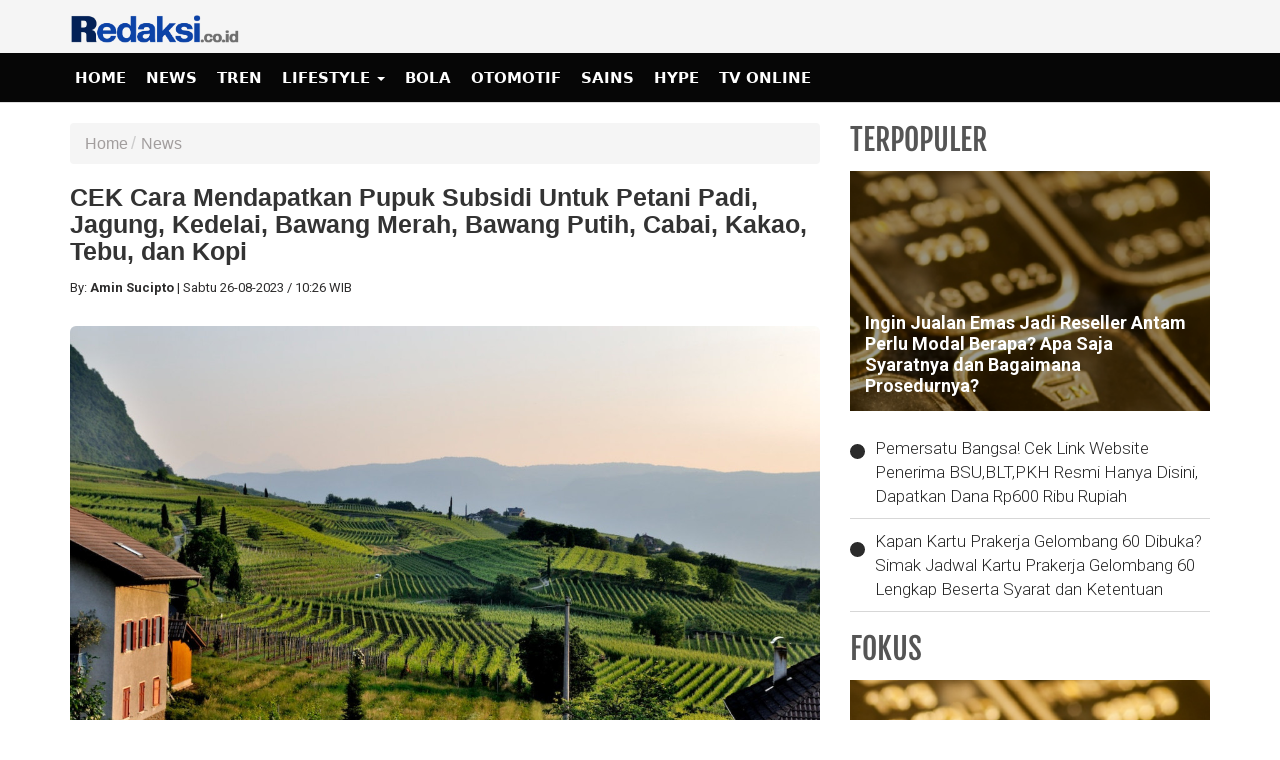

--- FILE ---
content_type: text/html; charset=UTF-8
request_url: https://www.redaksi.co.id/read/13/mendag-industri-singapura-gan-kim-yong-kunjungi-kawasan-transportasi-multimoda/13
body_size: 11642
content:








<!DOCTYPE html>
<html lang="id" prefix="og: https://ogp.me/ns#">
    <head itemscope itemtype="https://schema.org/WebSite">
		
    			<link rel="profile" href="https://gmpg.org/xfn/11">
			<meta name='robots' content='index, max-image-preview:large' />
			<link rel="shortcut icon" href="https://www.redaksi.co.id/assets/favicon.ico">


<!---h:all--->

<meta property="fb:pages" content="259450367919921" />
                    <script type="application/ld+json">
                {
                    "@context": "https://schema.org",
                    "@type": "WebSite",
                    "url": "https://www.redaksi.co.id",
                    "potentialAction": {
                        "@type": "SearchAction",
						"target": "https://www.redaksi.co.id/search/kata/?c={search_term_string}",
                        "query-input": "required name=search_term_string"
                    }
                }
            </script>

            <script type="application/ld+json">
                {
                  "@context" : "https://schema.org",
                  "@type" : "Organization",
                  "url": "https://www.redaksi.co.id/",
                  "logo": "https://www.redaksi.co.id/assets/logofull.webp",
                  "sameAs" : [
					"https://www.facebook.com/redaksi.co.idid",
					"https://www.twitter.com/redaksi.co.idid",
					"https://instagram.com/redaksi.co.idid",
					"https://line.me/ti/p/%40redaksi.co.id"
                  ]
                }
            </script>
			
 


<!-- E:JSONSCH -->
		
<!---opt-->

<!---opt-->


	
<!---h:read--->

	 		        <meta name="base" content="https://www.redaksi.co.id/" />
	        <meta charset="utf-8">
	        <meta http-equiv="X-UA-Compatible" content="IE=edge,chrome=1">
	        <meta name="viewport" content="width=device-width, initial-scale=1">
	        <meta name="apple-mobile-web-app-capable" content="yes" />
	        <link type="image/x-icon" rel="shortcut icon" href="https://www.redaksi.co.id/assets/favicon.ico?v=129">
			<link rel="apple-touch-icon-precomposed" href="https://www.redaksi.co.id/assets/favi192.png?v=129">

			<title itemprop="name">CEK Cara Mendapatkan Pupuk Subsidi Untuk Petani Padi, Jagung, Kedelai, Bawang Merah, Bawang Putih, Cabai, Kakao, Tebu, dan Kopi</title>
	
	        <meta name="description" content="" itemprop="description">
	        <meta content="pupuk,subsidi" itemprop="headline" />
	        <meta content="https://www.redaksi.co.id" itemprop="url" />
	        <meta name="thumbnailUrl" content="https://www.redaksi.co.id/uploads/large/f0081436025dbcae82036632c4128bb0.jpg" itemprop="thumbnailUrl" />
	        <meta name="keywords" content="pupuk,subsidi">
	        <link href="https://www.redaksi.co.id/assets/frontend/img/logosin.png" itemprop="image" />
			
			
		 
			
	        <meta name="pubdate" content="2023-08-26 10:26:43" itemprop="datePublished" />
	        <meta content="2023-08-26 10:26:43" itemprop="dateCreated" />
	        <link rel="alternate" href="https://www.redaksi.co.id" hreflang="x-default" />
	        
	        <meta name="author" content="redaksi.co.id">
        <meta name="robots" content="index,follow" />
        <meta name="googlebot-news" content="index,follow" />
        <meta name="googlebot" content="index,follow" />
        <meta name="language" content="id" />
        <meta name="geo.country" content="id" />
	        <meta http-equiv="content-language" content="In-Id" />
	        <meta name="geo.placename" content="Indonesia" />
				<!-- S:fb meta -->
		<!-- facebook -->
		
		<link rel="dns-prefetch" href="redaksi.co.id" />
		<meta property="og:title" content="CEK Cara Mendapatkan Pupuk Subsidi Untuk Petani Padi, Jagung, Kedelai, Bawang Merah, Bawang Putih, Cabai, Kakao, Tebu, dan Kopi"/>
		<meta property="og:description" content=""/>
		<meta property="og:type" content="article"/>
		<meta property="og:url" content="http://www.redaksi.co.id/read/13/mendag-industri-singapura-gan-kim-yong-kunjungi-kawasan-transportasi-multimoda/13"/>
		<meta property="og:image" content="https://www.redaksi.co.id/uploads/large/f0081436025dbcae82036632c4128bb0.jpg"/>
		<meta property="og:site_name" content="redaksi.co.id"/> 
		<meta property="fb:app_id" content="585991821495970"/> 
		<meta property="fb:admins" content="1096927268"/>
		<script src="https://apis.google.com/js/platform.js" async defer></script>
	        <meta property="fb:pages" content="1906117393000689" />
		<!-- end facebook -->
				<!-- S:tweeter card -->
				<meta name="twitter:card" content="summary_large_image" />
				<meta name="twitter:site" content="@sinergia_news" />
				<meta name="twitter:creator" content="@sinergia_news">
				<meta name="twitter:title" content="CEK Cara Mendapatkan Pupuk Subsidi Untuk Petani Padi, Jagung, Kedelai, Bawang Merah, Bawang Putih, Cabai, Kakao, Tebu, dan Kopi" />
				<meta name="twitter:description" content="" />
				<meta name="twitter:image" content="https://www.redaksi.co.id/uploads/large/f0081436025dbcae82036632c4128bb0.jpg" />
				<!-- E:tweeter card -->


	
		
<script>
				dataLayer = [{
                    "domain": "https://www.redaksi.co.id/",
                    "category": "News",
                    "article_id": "13",
                    "article_title": "CEK Cara Mendapatkan Pupuk Subsidi Untuk Petani Padi, Jagung, Kedelai, Bawang Merah, Bawang Putih, Cabai, Kakao, Tebu, dan Kopi",
                    "published_date": "2023-08-26 10:26:43",
					"hari": "Sabtu ",
                    "penulis": "Amin Sucipto",
                    "editor": "Amin Sucipto",
                    "penulis_id": "2",
                    "editor_id": "2",
                    "article_published_date": "2023-08-26",
                    "article_published_year": "2023",
                    "article_published_month": "2023-08",
                    "article_tag": "pupuk,subsidi",
                    "article_source": ""
            }];
        </script>



 




<!---datalayer:S---->

		
		
<!----G:Schema-S--->
        
                    <script type="application/ld+json">
                {
                    "@context": "https://schema.org",
                    "@type": "WebPage",
                    "headline": "CEK Cara Mendapatkan Pupuk Subsidi Untuk Petani Padi, Jagung, Kedelai, Bawang Merah, Bawang Putih, Cabai, Kakao, Tebu, dan Kopi",
                    "url": "http://www.redaksi.co.id/read/13/mendag-industri-singapura-gan-kim-yong-kunjungi-kawasan-transportasi-multimoda/13",
                    "datePublished": "2023-08-26T10:26:00+0700",
                    "image": "https://www.redaksi.co.id/uploads/large/f0081436025dbcae82036632c4128bb0.jpg",
                    "thumbnailUrl" : "https://www.redaksi.co.id/uploads/small/f0081436025dbcae82036632c4128bb0.jpg"
                }
            </script>
                    <script type="application/ld+json">
                {
                    "@context": "https://schema.org",
                    "@type": "NewsArticle",
                    "headline": "CEK Cara Mendapatkan Pupuk Subsidi Untuk Petani Padi, Jagung, Kedelai, Bawang Merah, Bawang Putih, Cabai, Kakao, Tebu, dan Kopi",
                    "datePublished": "2023-08-26T10:26:00+0700",
                    "dateModified": "2023-08-26T10:26:00+0700",
                    "mainEntityOfPage":{ "@type":"WebPage", "@id":"http://www.redaksi.co.id/read/13/mendag-industri-singapura-gan-kim-yong-kunjungi-kawasan-transportasi-multimoda/13" },
                    "description": "",
                    "image": {
                      "@type": "ImageObject",
                      "url":"https://www.redaksi.co.id/uploads/large/f0081436025dbcae82036632c4128bb0.jpg",
                      "width": 700,
                      "height": 393
                    },
                    "author": {
                      "@type": "Person",
                      "name": "Amin Sucipto",
					  "url": "https://www.redaksi.co.id/kategori/2/news"
                    },
                    "publisher": {
                      "@type": "Organization",
                      "name": "redaksi.co.id",
                      "logo": {
                        "@type": "ImageObject",
                        "url": "https://www.redaksi.co.id/assets/logofull.webp",
                        "width": 240,
                        "height": 60
                      }
                    }
                }
            </script>
                    <script type="application/ld+json">
                {
                    "@context": "https://schema.org",
                    "@type": "BreadcrumbList",
                    "itemListElement":
                    [
                        {
                            "@type": "ListItem",
                            "position": 1,
                            "item":
                            {
                                "@id": "https://www.redaksi.co.id/",
                                "name": "Home"
                            }
                        },
                        {
                            "@type": "ListItem",
                            "position": 2,
                            "item":
                            {
                                "@id": "https://www.redaksi.co.id/kategori/2/news",
                                "name": "News"
                            }
                        }
                    ]
                }
                </script>        
        <!-- end schema google --> 
        



<!---s:script--->			
	<!--amphtml-->
	<!---link rel="amphtml" href="<xx?=base_url('amp/').$read['id_konten'].'/'.url_title(strtolower($read['judul']))?>" data-component-name="amp:html:link"--->



        <link rel="canonical" href="https://www.redaksi.co.id/read/13/mendag-industri-singapura-gan-kim-yong-kunjungi-kawasan-transportasi-multimoda/13" />                        
	<!-- untuk nampilin embed dari berbagai sosmed -->
<script async src="https://platform.twitter.com/widgets.js" charset="utf-8"></script>
<script async src="https://www.tiktok.com/embed.js"></script>
<script async src="//www.instagram.com/embed.js"></script>
<div id="fb-root"></div>
<script async src="https://connect.facebook.net/id_ID/sdk.js#xfbml=1&version=v10.0&appId=175595056875576&autoLogAppEvents=1" nonce="SYrcZL3x"></script>
<!-- end untuk menampilkan embed dari berbagai sosmed -->

<!-- Go to www.addthis.com/dashboard to customize your tools --> 
<script type="text/javascript" src="//s7.addthis.com/js/300/addthis_widget.js#pubid=ra-4e2d383d3fe9205c"></script>




<link href="https://www.redaksi.co.id/assets/frontend/css/bootstrap.min.css" rel="stylesheet">
<link href="https://www.redaksi.co.id/assets/frontend/css/style.css" rel="stylesheet">
<link href="https://www.redaksi.co.id/assets/frontend/css/media.css" rel="stylesheet">
<link href="https://www.redaksi.co.id/assets/frontend/css/swiper.min.css" rel="stylesheet">
<link href="https://www.redaksi.co.id/assets/frontend/css/pgwslider.css" rel="stylesheet">
<link href="https://www.redaksi.co.id/assets/frontend/css/owl.carousel.css" rel="stylesheet">
<link href="https://www.redaksi.co.id/assets/frontend/css/owl.theme.default.css" rel="stylesheet">

<link href='https://fonts.googleapis.com/css?family=Noto+Sans:400,400italic,700,700italic' rel='stylesheet' type='text/css'>
<link href='https://fonts.googleapis.com/css?family=Lato:400,300,700,900' rel='stylesheet' type='text/css'>
<link href="https://fonts.googleapis.com/css?family=Source+Sans+Pro:300,400,700" rel='stylesheet' type='text/css'>


<link rel="preload" href="https://fonts.googleapis.com/css?family=Roboto+Condensed:200,300,700|Roboto:300,300i,400,400i,500,700,700i" as="style">
<link rel="stylesheet" href="https://fonts.googleapis.com/css?family=Roboto+Condensed:200,300,700|Roboto:300,300i,400,400i,500,700,700i">

<link href="https://www.redaksi.co.id/assets/frontend/font-awesome/css/font-awesome.min.css" rel="stylesheet" type="text/css">
<link href="https://www.redaksi.co.id/assets/frontend/ionicons/css/ionicons.min.css" rel="stylesheet" type="text/css">

<!-- HTML5 Shim and Respond.js IE8 support of HTML5 elements and media queries -->
<!-- WARNING: Respond.js doesn't work if you view the page via file:// -->
<!--[if lt IE 9]>
        <script src="https://oss.maxcdn.com/libs/html5shiv/3.7.0/html5shiv.js"></script>
        <script src="https://oss.maxcdn.com/libs/respond.js/1.4.2/respond.min.js"></script>
    <![endif]-->


<!-- SCRIPT -->
  


<!-- google -->





<!----ga4--->



<!-- Google tag (gtag.js) -->
<script async src="https://www.googletagmanager.com/gtag/js?id=G-TBT6G7RSZ4"></script>
<script>
  window.dataLayer = window.dataLayer || [];
  function gtag(){dataLayer.push(arguments);}
  gtag('js', new Date());

  gtag('config', 'G-TBT6G7RSZ4');
</script>


<!------>


<script async src="https://pagead2.googlesyndication.com/pagead/js/adsbygoogle.js?client=ca-pub-5788647056584863"
     crossorigin="anonymous"></script>
	 
<script src="//code.jquery.com/jquery-1.11.1.min.js"></script>

 


<!-- End Google Tag Manager -->



<!---------adsen---->

<script async src="https://pagead2.googlesyndication.com/pagead/js/adsbygoogle.js?client=ca-pub-7148982601537194"
     crossorigin="anonymous"></script>


<!----adbro/adop--->


<script type="application/javascript">
(function(w,d,p,c){var r='ptag',o='script',s=function(u){var a=d.createElement(o),
m=d.getElementsByTagName(o)[0];a.async=1;a.src=u;m.parentNode.insertBefore(a,m);};
w[r]=w[r]||function(){(w[r].q = w[r].q || []).push(arguments)};s(p);s(c);})
(window, document, '//tag.adbro.me/tags/ptag.js', '//tag.adbro.me/configs/f39zy0ac.js');

ptag('config', 'dfp.view', '%%VIEW_URL_UNESC%%');
ptag('config', 'dfp.click', '%%CLICK_URL_UNESC%%');
</script>


<!----adbro--->





<!-- S:JSONSCH -->

 
 

        
   <!-- Histats.com  START  (aync)-->
<script type="text/javascript">var _Hasync= _Hasync|| [];
_Hasync.push(['Histats.start', '1,2165356,4,0,0,0,00010000']);
_Hasync.push(['Histats.fasi', '1']);
_Hasync.push(['Histats.track_hits', '']);
(function() {
var hs = document.createElement('script'); hs.type = 'text/javascript'; hs.async = true;
hs.src = ('//s10.histats.com/js15_as.js');
(document.getElementsByTagName('head')[0] || document.getElementsByTagName('body')[0]).appendChild(hs);
})();</script>
<noscript><a href="/" target="_blank"><img  src="//sstatic1.histats.com/0.gif?2165356&101" alt="free stats" border="0"></a></noscript>
<!-- Histats.com  END  -->



<!-- flaying banner -->
<!-- floating ads alltutorials.info -->
<script type='text/javascript'>


$(document).ready(function() {
$('img#closed').click(function(){
$('#btm_banner').hide(90);
});
});
</script>
<script type="text/javascript">
if (window.jstiming) window.jstiming.load.tick('headEnd');
</script>
<!--start: floating ads alltutorials.info-->
<div id="teaser2" class="hidden-xs" style="width:autopx; height:autopx; text-align:left; display:scroll;position:fixed; bottom:0px;left:0px; z-index: 1500;">
<!--Mulai Iklan Kiri-->
<!-- banner -->
  
<!-- end banner -->

<!--Akhir Iklan Kiri-->
</div>
<!--end: floating ads alltutorials.info-->

<!--start: floating ads alltutorials.info-->
<div id="teaser3" class="hidden-xs" style="width:autopx; height:autopx; text-align:right; display:scroll;position:fixed; bottom:0px;right:0px;  z-index: 1500;">
<!--Mulai Iklan Kanan-->
<!-- banner -->
  
<!-- end banner -->

<!--Akhir Iklan Kanan-->
</div>
<!--end: floating ads alltutorials.info-->
<!-- end flaying banner -->

</head>

<body>



    <!-- Google Tag Manager (noscript) -->
<noscript><iframe src="https://www.googletagmanager.com/ns.html?id=GTM-M6D28G3"
height="0" width="0" style="display:none;visibility:hidden"></iframe></noscript>
<!-- End Google Tag Manager (noscript) -->


<div class="top black">
    <div class="container">
        <div class="row">
            <div class="col-md-3">
                <div class="align-start content-wrap">
                    <a class="logo" href="https://www.redaksi.co.id/">
                        <!--img src="https://www.redaksi.co.id/assets/frontend/img/logo.png" alt="logo media online sinergianews" class="img-responsive bottom-10"-->
						
						 <img src="https://www.redaksi.co.id/assets/logofull.webp" alt="logo media online sinergianews" class="img-responsive bottom-10">
                    </a>
                </div>
            </div>
            <div class="col-md-6 center-block hidden-xs">
                <div class="align-center content-wrap">
                    <!--form class="search-form" method="get" action="<00?php echo base_url("search/kata/");?>">
                        <div class="search-form search bottom-10">
                            <div class="input-group stylish-input-group input-append">
                                <input type="text" onkeypress="" class="form-control"
                                       placeholder="Cari Berita ..." value="" name="c" id="search" style="color:#000;">
                                <span class="input-group-addon">
                                    <button type="submit" onclick=""><i class="fa fa-search"></i></button>
                                </span>
                            </div>
                        </div>
                    </form-->
                </div>
            </div>
			
			
			
            <!---div class="col-md-3">
                <div class="align-end content-wrap">
                    <ul class="list-inline smd">
<00?php 
		$statik=$this->mdl_backend->myquery("
		SELECT 
		a.id_konten as id_konten,
		a.judul as judul,
		a.nama_kategori as nama_kategori,
		a.link as link
		FROM 
		tbl_statik a 
		WHERE 
		a.id_web_anggota = '".$this->config->item("idweb")."'	
		AND a.display = 1
                AND a.link !=''
		order by tanggal asc", array("offset" => 0, "num" => 30), true);

if(!empty($statik)){
    foreach($statik as $row){
?> 
          <00?php if($row['nama_kategori']=="twitter"){?>
                        <li>
                            <a class="socmed" target="_blank" href="<00?php echo $row['link'];?>">
                                <span class="fa-stack fa-lg">
                                    <i class="fa fa-circle fa-stack-2x"></i>
                                    <i class="fa fa-twitter fa-stack-1x fa-inverse"></i>
                                </span>
                            </a>
                        </li>

          <00?php }elseif($row['nama_kategori']=="facebook"){?>
                        <li>
                            <a class="socmed" target="_blank" href="<00?php echo $row['link'];?>">
                                <span class="fa-stack fa-lg">
                                    <i class="fa fa-circle fa-stack-2x"></i>
                                    <i class="fa fa-facebook fa-stack-1x fa-inverse"></i>
                                </span>
                            </a>
                        </li>
          <00?php }elseif($row['nama_kategori']=="youtube"){?>
                        <li>
                            <a class="socmed" target="_blank" href="<00?php echo $row['link'];?>">
                                <span class="fa-stack fa-lg">
                                    <i class="fa fa-circle fa-stack-2x"></i>
                                    <i class="fa fa-youtube fa-stack-1x fa-inverse"></i>
                                </span>
                            </a>
                        </li>
          <00?php }else{ ?>
                        <li>
                            <a class="socmed" target="_blank" href="<00?php echo $row['link'];?>">
                                <span class="fa-stack fa-lg">
                                    <i class="fa fa-circle fa-stack-2x"></i>
                                    <i class="fa fa-instagram fa-stack-1x fa-inverse"></i>
                                </span>
                            </a>
                        </li>
          <00?php }?>
<00?php }}?>				
                        
  
                    </ul>
                </div>
            </div--------------------->
			
			
			
			
        </div>
    </div>
</div>

<nav class="navbar navbar-inverse navbar-static-top mob" role="navigation" id="myHeader">
    <div class="container">
        <div class="">
            <ul class="nav navbar-nav">
                <li >
                    <a href="https://www.redaksi.co.id/">Home</a>
                </li>
                        <li >
                    <a href="https://www.redaksi.co.id/kategori/2/news" title="News">
                        News                    </a>
                </li>
                                 <li >
                    <a href="https://www.redaksi.co.id/kategori/3/tren" title="Tren">
                        Tren                    </a>
                </li>
                                    <li class="dropdown" >
                    <a href="https://www.redaksi.co.id/kategori/4/lifestyle" title="Lifestyle" class="dropdown-toggle" data-toggle="dropdown" aria-expanded="false">
                        Lifestyle <span class="caret"></span></a>
                    <ul class="dropdown-menu">
                                               <li><a href="https://www.redaksi.co.id/kategori/11/komik" title="Komik">Komik</a></li>
                                           </ul>
                </li>
 
                                 <li >
                    <a href="https://www.redaksi.co.id/kategori/5/bola" title="Bola">
                        Bola                    </a>
                </li>
                                 <li >
                    <a href="https://www.redaksi.co.id/kategori/6/otomotif" title="Otomotif">
                        Otomotif                    </a>
                </li>
                                 <li >
                    <a href="https://www.redaksi.co.id/kategori/7/sains" title="Sains">
                        Sains                    </a>
                </li>
                                 <li >
                    <a href="https://www.redaksi.co.id/kategori/8/hype" title="Hype">
                        Hype                    </a>
                </li>
         
				
				                <li>
                    <a href="https://www.sinergianews.com/tvonline">
                      TV ONLINE
                    </a>
                </li>

            </ul>
            <div class="nav__right">
                <form class="search_r"  method="get" action="https://www.redaksi.co.id/search/kata/">
                    <div class="search__wrapper">
                        <input type="text"  value="" name="c" id="search" placeholder="Cari Berita ..." class="search__field">
                        <button type="submit" class="fa fa-search search__icon"></button>
                    </div>
                </form>
            </div>
        </div>
    </div>

</nav>


<!-- banner -->
  
<center>
    <div class="bottom-15 sibanner728x90">
        <center>
    	<script async src="https://pagead2.googlesyndication.com/pagead/js/adsbygoogle.js?client=ca-pub-8769054389510676"
     crossorigin="anonymous"></script>

<script async src="https://pagead2.googlesyndication.com/pagead/js/adsbygoogle.js?client=ca-pub-4483065608852179"
     crossorigin="anonymous"></script>        </center>
    </div>
</center>
  
<!-- end banner -->
    <div class="container cont">


        <div class="row">

            <div class="col-sm-8">
			
			

                
                <section class="entry-box">

                    <div class="entry-content bottom-30">

                        <ul class="breadcrumb">
                    <li class="completed"><a href="https://www.redaksi.co.id/">Home</a></li>
                                        <li><a href="https://www.redaksi.co.id/kategori/2/news" title="News">News</a></li>
                                            </ul>

                        <div class="clearfix"></div>

                        <div class="post text-black-1">

                            <h1 class="text-black"><strong>CEK Cara Mendapatkan Pupuk Subsidi Untuk Petani Padi, Jagung, Kedelai, Bawang Merah, Bawang Putih, Cabai, Kakao, Tebu, dan Kopi</strong>
                            </h1>

  

                            <div class="post-info bottom-15">
                                <div class="text-grey">
                                    
                                    <div class="author pull-left" id="author">
									
									By:
                                        <strong>Amin Sucipto</strong> <span>|&nbsp; </span>  </div>
				        
<!--br-->  
                <div class="date">
				
				<span class="Hari"> Sabtu </span>
                <span class="Tanggal">   26-08-2023 <span> / </span> </span> 
				 
				
				
				<span class="jam"><!--i class=""></i-->10:26 WIB</span>
				
				</div>
				                        									
									
									
                                </div>
								
                             </div>  




                            <!--div class="post-info bottom-15">
                                <div class="text-grey">
                                <xx?php if(!empty($read["reporter"])) { ?>    
                                    <div class="author pull-left" id="author">Reporter:
                                        <strong><xx?php echo $read["reporter"];?></strong><span>|</span></div>
                                <xx?php }?>
                                <xx?php if(!empty($read["editor"])) { ?>
                                <div class="editor pull-left" id="editor">Editor:
                                        <strong><xx?php echo $read["editor"];?></strong><span>|</span></div>
                                    <span class="date"><xx?php get_day($read["tanggal"]); echo tgl($read["tanggal"])." WIB"; ?></span>
                                </div>
                                <xx?php }?>
                            </div-->   

<!------------------------------------------------------------------------------>
 


                            <div class="clearfix"></div>







<!-- banner -->
  
<!-- end banner -->




  
<p>




	
	
	
    
							
							
							
							
							<!--img class="media-object gambarkecil" src="<xx?php echo get_path("elarge",$read["image"]); ?>" alt="<x?php echo $read["judul"];?>"-->

							
                            <div class="bottom-15">
							
							                                    <!--img src="<x?php echo get_path("easli",$read["image"]); ?>" class="img-responsive img-rounded" alt="<x?php echo $read['judul'] ?>" width="100%"-->

							
							
                                    <img src="https://www.redaksi.co.id/uploads/large/f0081436025dbcae82036632c4128bb0.jpg" class="img-responsive img-rounded" alt="CEK Cara Mendapatkan Pupuk Subsidi Untuk Petani Padi, Jagung, Kedelai, Bawang Merah, Bawang Putih, Cabai, Kakao, Tebu, dan Kopi" width="100%">
                                    <p class="text-grey" style="line-height: 1.3em;font-size: 13px;">
                                                                                        
                                         
                                            <small>pertanian--</small>
                                                                            </p>
                                </div>    
							
							
	
  
							

  
<p>




							

 <p><p><strong>REDAKSI.co.id</strong> &ndash; Cara Mendapatkan Pupuk Subsidi Untuk Petani Padi, Jagung, Kedelai, Bawang Merah, Bawang Putih, Cabai, Kakao, Tebu, dan Kopi.</p>
<p>Perlu diketahui bahwa tidak semua petani berhak mendapatkan pupuk bersubsidi karena ada sayarat bagi petani untuk dapat menerima pupuk bersubsidi.</p>

 
 <center>
          
 </center>  
 <div class="clearfix"></div>  <!--tambahanwww-->                       

<p>Aturan tentang siapa yang berhak atas pupuk tertuang dalam Peraturan Menteri Pertanian Nomor 10 Tahun 2022.</p>
<p>Dalam dokumen tersebut disebutkan bahwa untuk mendapatkan pupuk bersubsidi, seorang petani harus bergabung dalam kelompok tani dan mendaftar di Sistem Informasi Farm Advisory ( Simluhtan) .</p>
<p>Aturan lainnya, penerima manfaat pupuk bersubsidi hanya mengolah lahan dengan luas maksimal dua hektar per musim tanam.</p>

 
 <center>
          
 </center>  
 <div class="clearfix"></div>  <!--tambahanwww-->                       

<p>Permentan 10/2022 juga mengatur hanya sembilan jenis yang mendapat subsidi, antara lain beras, jagung, kedelai, bawang merah, bawang putih, cabai, kakao, tebu, dan kopi.</p>
<p>Artinya, hanya petani yang menanam sembilan komoditas tersebut, memiliki kartu tani dan terdaftar dalam sistem, yang dapat menerima pupuk bersubsidi.</p>
<p>Pengurangan jumlah penerima bahan baku pupuk terkait efisiensi dalam menghadapi kenaikan harga bahan baku pupuk akibat perang antara Rusia dan Ukraina.</p>
<p>Sekarang hanya ada dua jenis pupuk bersubsidi, NPK dan urea, padahal sebelumnya ada lima pupuk bersubsidi.</p>
<p>"Yang tadinya 69 varietas disederhanakan jadi 9 yang betul-betul berkaitan dengan kepentingan nasional. Jumlahnya dari 8,7 juta sekarang 9,2 juta," ujar Menteri Pertanian Syahrul Yasin Limpo beberapa waktu lalu, dilansir Sinergianews.com dari Detik pada Senin 21 November 2022.</p>
<p>Direktur Pemasaran PT Pupuk Indonesia, Gusrizal mengatakan Permentan No 10 Tahun 2022, mekanisme penarikan pupuk bersubsidi petani tingkat kios masih sama seperti sebelumnya. Petani dengan kartu tani dapat menggunakan pupuk bersubsidi.</p>
<p>"Permentan No. 10/2022 mengatur mekanisme penebusan pupuk bersubsidi oleh petani di tingkat Kios yaitu bahwa petani menggunakan Kartu Tani (atau membawa KTP), menggunakan mesin EDC, serta adanya proses verifikasi dan validasi (Verval). Untuk mekanisme ini tidak ada perubahan pada tahun 2022," terang Gusrizal.</p>
<p><em>Sistem pembagian pupuk subsidi, cek pada halaman berikutnya,</em></p>
<p>    

                            
<!-- banner -->
  

 <div class="clearfix"></div>  <!--tambahanwww-->                       

<!-- end banner -->
             
                            <center><div class='row'><ul class='pagination'><li><a href="https://www.redaksi.co.id/read/13/mendag-industri-singapura-gan-kim-yong-kunjungi-kawasan-transportasi-multimoda" data-ci-pagination-page="1" rel="prev"> &laquo; PREV</a></li><li><a href="https://www.redaksi.co.id/read/13/mendag-industri-singapura-gan-kim-yong-kunjungi-kawasan-transportasi-multimoda" data-ci-pagination-page="1" rel="start">1</a></li><li class='active'><a href='#'>2<span class='sr-only'></span></a></li></ul></div></center>


                            <div class="clearfix"></div>

                        </div>
						
						
						
						
<!---editor--->

                           <div class="post-info editor">
                                <div class="text-grey">
                                    
                                    <div class="editor pull-right" id="editor">Editor:
                                        <strong>Amin Sucipto</strong></div>

                                </div>
								
								
								                             </div>  
<!---editor--->
	 
                        <div class="sharing-box bottom-15 pull-left">
                            <ul class="center-block">
<!-- Go to www.addthis.com/dashboard to customize your tools --> <script type="text/javascript" src="//s7.addthis.com/js/300/addthis_widget.js#pubid=ra-4e2d383d3fe9205c"></script>
<!-- Go to www.addthis.com/dashboard to customize your tools -->
 
<div class="addthis_sharing_toolbox" data-url="https://www.redaksi.co.id/read/13/cek-cara-mendapatkan-pupuk-subsidi-untuk-petani-padi-jagung-kedelai-bawang-merah-bawang-putih-cabai-kakao-tebu-dan-kopi" data-title="CEK Cara Mendapatkan Pupuk Subsidi Untuk Petani Padi, Jagung, Kedelai, Bawang Merah, Bawang Putih, Cabai, Kakao, Tebu, dan Kopi" data-description="" data-media="https://www.redaksi.co.id/uploads/large/f0081436025dbcae82036632c4128bb0.jpg"></div>
                            </ul>
                        </div>
                        <!-- sharing-box -->
						
						
						
						
						
						
						

                        <div class="clearfix"></div>


                        <!---div class="news-tags">
                            <span class="text-grey"><strong>Tag Terkait: </strong></span>
                            <xx?php if(!empty($tagterkait)){ foreach($tagterkait as $row){?>
                            <a href="<xx?php echo link_url(array("id_tags"=>$row["id_tags"],"nama"=>$row["nama"]),"tagpilihan");?>" class="bottom-10"><xx?php echo $row["nama"];?></a>
                            <xx?php }} else {
                                echo $read["tag"];
                             }?>
                        </div>
                       <div class="news-tags"><span class="text-grey"><strong>Sumber: </strong></span>                           
                            <xx?php if(!empty($sumber)){ foreach($sumber as $row){?>
                            <a href="#" class="bottom-10"><xx?php echo $row["nama"];?></a>
                            <xx?php }} else {
                                echo $read["source"];
                             }?>
                        </div-->     

                        <div class="news-tags">
                            <span class="text-grey"><strong>TAG: </strong></span>
                                                        <a href="https://www.redaksi.co.id/tagpilihan/17/pupuk" class="bottom-10">#pupuk</a>
                                                        <a href="https://www.redaksi.co.id/tagpilihan/18/subsidi" class="bottom-10">#subsidi</a>
                                                    </div>
						
                       <div class="news-tags"><span class="text-grey"><strong>Sumber: </strong></span>                           
                                                    </div>     
						
                        
<br>
<!-- banner -->
  
<!-- end banner -->

<!-- disqus.com -->




                    </div>
					
	 

					
					


                    <div class="thumb-ito entry-content bottom-30">
                        <div class=" bottom-10">
                            <h3 class="label-to">BERITA TERKAIT</h3>
                        </div>

                        
                        <section>
                            <div class="bottom-10">
                                <div class="media-left media-content">
                                    <h3 class="media-heading"><a href="https://www.redaksi.co.id/read/13/cek-cara-mendapatkan-pupuk-subsidi-untuk-petani-padi-jagung-kedelai-bawang-merah-bawang-putih-cabai-kakao-tebu-dan-kopi" title="CEK Cara Mendapatkan Pupuk Subsidi Untuk Petani Padi, Jagung, Kedelai, Bawang Merah, Bawang Putih, Cabai, Kakao, Tebu, dan Kopi">
                                            CEK Cara Mendapatkan Pupuk Subsidi Untuk Petani Padi, Jagung, Kedelai, Bawang Merah, Bawang Putih, Cabai, Kakao, Tebu, dan Kopi</a></h5>
                                        <p class="date">Sabtu / <i class='fa fa-clock-o'></i> 26-08-2023,10:26 WIB</p>
                                        <p class="short-text text-black-1"></p>
                                </div>
                                <div class="media-right thumb-post">
                                    <div class="post-thumb4">
                                        <img class="media-object gambarkecil" src="https://www.redaksi.co.id/uploads/small/f0081436025dbcae82036632c4128bb0.jpg" alt="CEK Cara Mendapatkan Pupuk Subsidi Untuk Petani Padi, Jagung, Kedelai, Bawang Merah, Bawang Putih, Cabai, Kakao, Tebu, dan Kopi">
                                        <a href="https://www.redaksi.co.id/read/13/cek-cara-mendapatkan-pupuk-subsidi-untuk-petani-padi-jagung-kedelai-bawang-merah-bawang-putih-cabai-kakao-tebu-dan-kopi" title="CEK Cara Mendapatkan Pupuk Subsidi Untuk Petani Padi, Jagung, Kedelai, Bawang Merah, Bawang Putih, Cabai, Kakao, Tebu, dan Kopi" class="img-link"></a>
                                    </div>
                                </div>
                            </div>
                            
                        </section>
                    </div>

                    <!-- <div class="entry-content bottom-15">
                        <div class=" bottom-10">
                            <h3 class="label-to">Komentar</h3>
                        </div>

                    </div> -->

                </section>
				
				
				
				
				
				
				
				
<!-------tambahanww2---->

            
                                   <div class="thumb-ito entry-content bottom-30">
                        <div class=" bottom-10">
                            <h3 class="label-to">UPDATE TERBARU</h3>
                        </div> 
  


<!--?php 	foreach($terkait as $row) { 
		?-->
                        
                        <section>
                            <div class="bottom-10">
                                <div class="media-left media-content">
                                    <h3 class="media-heading"><a href="https://www.redaksi.co.id/read/72/bikin-geger-eksplorasi-ajaib-geopark-sukabumi-di-jawa-barat-keajaiban-keragaman-geologi-yang-tak-tertandingi-oleh-destinasi-lain" title="Bikin Geger! Eksplorasi Ajaib Geopark Sukabumi di Jawa Barat, Keajaiban Keragaman Geologi yang Tak Tertandingi oleh Destinasi Lain">
                                            Bikin Geger! Eksplorasi Ajaib Geopark Sukabumi di Jawa Barat, Keajaiban Keragaman Geologi yang Tak Tertandingi oleh Destinasi Lain</a></h5>
                                        <p class="date">Senin / <i class='fa fa-clock-o'></i> 24-03-2025,19:47 WIB</p>
                                        <p class="short-text text-black-1"></p>
                                </div>
     
                            </div>



<!--?php 	foreach($terkait as $row) { 
		?-->
                        
                        <section>
                            <div class="bottom-10">
                                <div class="media-left media-content">
                                    <h3 class="media-heading"><a href="https://www.redaksi.co.id/read/35/wow-eksplorasi-seru-dari-3-kabupaten-di-jawa-timur-yang-siap-meledakkan-batas-wilayah-apakah-kabupaten-malang-telah-mendapatkan-lampu-hijau" title="WOW! Eksplorasi Seru dari 3 Kabupaten di Jawa Timur yang Siap Meledakkan Batas Wilayah! Apakah Kabupaten Malang Telah Mendapatkan Lampu Hijau?">
                                            WOW! Eksplorasi Seru dari 3 Kabupaten di Jawa Timur yang Siap Meledakkan Batas Wilayah! Apakah Kabupaten Malang Telah Mendapatkan Lampu Hijau?</a></h5>
                                        <p class="date">Senin / <i class='fa fa-clock-o'></i> 24-03-2025,19:47 WIB</p>
                                        <p class="short-text text-black-1"></p>
                                </div>
     
                            </div>



<!--?php 	foreach($terkait as $row) { 
		?-->
                        
                        <section>
                            <div class="bottom-10">
                                <div class="media-left media-content">
                                    <h3 class="media-heading"><a href="https://www.redaksi.co.id/read/21/bikin-heboh-berjarak-239-km-dari-latvia-eropa-penjara-langka-bawah-laut-ini-simpan-tahanan-paling-menyeramkan-penjara-ini-terletak-16-meter-di-bawah-air" title="Bikin Heboh! Berjarak 239 Km dari Latvia Eropa, Penjara Langka Bawah Laut Ini Simpan Tahanan Paling Menyeramkan? Penjara Ini Terletak 16 Meter di Bawah Air">
                                            Bikin Heboh! Berjarak 239 Km dari Latvia Eropa, Penjara Langka Bawah Laut Ini Simpan Tahanan Paling Menyeramkan? Penjara Ini Terletak 16 Meter di Bawah Air</a></h5>
                                        <p class="date">Senin / <i class='fa fa-clock-o'></i> 24-03-2025,19:47 WIB</p>
                                        <p class="short-text text-black-1"></p>
                                </div>
     
                            </div>



<!--?php 	foreach($terkait as $row) { 
		?-->
                        
                        <section>
                            <div class="bottom-10">
                                <div class="media-left media-content">
                                    <h3 class="media-heading"><a href="https://www.redaksi.co.id/read/33/wow-legenda-gunung-semeru-paling-terkenal-ternyata-bukan-berasal-dari-jawa-melainkan-india" title="WOW! Legenda Gunung Semeru Paling Terkenal Ternyata Bukan Berasal dari Jawa, Melainkan India?">
                                            WOW! Legenda Gunung Semeru Paling Terkenal Ternyata Bukan Berasal dari Jawa, Melainkan India?</a></h5>
                                        <p class="date">Senin / <i class='fa fa-clock-o'></i> 24-03-2025,19:47 WIB</p>
                                        <p class="short-text text-black-1"></p>
                                </div>
     
                            </div>



<!--?php 	foreach($terkait as $row) { 
		?-->
                        
                        <section>
                            <div class="bottom-10">
                                <div class="media-left media-content">
                                    <h3 class="media-heading"><a href="https://www.redaksi.co.id/read/41/wow-amati-daerah-paling-maju-di-sulawesi-barat-yang-menyimpan-kebudayaan-suku-mandar-dan-keunikannya-ternyata-begini" title="WOW! Amati Daerah Paling Maju di Sulawesi Barat yang Menyimpan Kebudayaan Suku Mandar dan Keunikannya, Ternyata Begini!">
                                            WOW! Amati Daerah Paling Maju di Sulawesi Barat yang Menyimpan Kebudayaan Suku Mandar dan Keunikannya, Ternyata Begini!</a></h5>
                                        <p class="date">Senin / <i class='fa fa-clock-o'></i> 24-03-2025,19:47 WIB</p>
                                        <p class="short-text text-black-1"></p>
                                </div>
     
                            </div>



<!--?php 	foreach($terkait as $row) { 
		?-->
                        
                        <section>
                            <div class="bottom-10">
                                <div class="media-left media-content">
                                    <h3 class="media-heading"><a href="https://www.redaksi.co.id/read/27/makam-bernisan-di-jalan-trotoar-solo-sukaharjo-ini-gak-boleh-bergeser-ternyata-milik-bagian-penting-kerajaan-raja-pakubuwono-x" title="Makam Bernisan di Jalan Trotoar Solo-Sukaharjo Ini Gak Boleh Bergeser, Ternyata Milik Bagian Penting Kerajaan Raja Pakubuwono X">
                                            Makam Bernisan di Jalan Trotoar Solo-Sukaharjo Ini Gak Boleh Bergeser, Ternyata Milik Bagian Penting Kerajaan Raja Pakubuwono X</a></h5>
                                        <p class="date">Kamis / <i class='fa fa-clock-o'></i> 13-02-2025,22:08 WIB</p>
                                        <p class="short-text text-black-1"></p>
                                </div>
     
                            </div>



<!--?php 	foreach($terkait as $row) { 
		?-->
                        
                        <section>
                            <div class="bottom-10">
                                <div class="media-left media-content">
                                    <h3 class="media-heading"><a href="https://www.redaksi.co.id/read/51/makin-maju-berjarak-ratusan-km-dari-makassarwacana-pemekaran-wilayah-pulau-sulawesi-bakal-terealisasikan-dan-terbentuk-delapan-provinsi-anyar" title="Makin Maju! Berjarak Ratusan KM dari Makassar, Wacana Pemekaran Wilayah Pulau Sulawesi Bakal Terealisasikan dan Terbentuk Delapan Provinsi Anyar?">
                                            Makin Maju! Berjarak Ratusan KM dari Makassar, Wacana Pemekaran Wilayah Pulau Sulawesi Bakal Terealisasikan dan Terbentuk Delapan Provinsi Anyar?</a></h5>
                                        <p class="date">Kamis / <i class='fa fa-clock-o'></i> 13-02-2025,22:06 WIB</p>
                                        <p class="short-text text-black-1"></p>
                                </div>
     
                            </div>
                            
                        </section>
                    </div>


				
				
				
				
				
				
				
				
				
				
				
				
				
				
				
				
				
				
				

<!-- banner -->
  
<!-- end banner -->

                
            </div>
			

			
			

            <div class="col-sm-4 sidebar_area">
    <div class="theiaStickySidebar">

        <section class="grid bottom-15">
            <div class="label-to bottom-10">
                <h2 class="pull-left">Terpopuler</h2>

                <div class="clearfix"></div>
            </div>
            
                    
                    <figure class="effect-chico bottom-15">
                        <a  href="https://www.redaksi.co.id/read/8/ingin-jualan-emas-jadi-reseller-antam-perlu-modal-berapa-apa-saja-syaratnya-dan-bagaimana-prosedurnya" title="Ingin Jualan Emas Jadi Reseller Antam Perlu Modal Berapa? Apa Saja Syaratnya dan Bagaimana Prosedurnya?">
                            <img alt="Ingin Jualan Emas Jadi Reseller Antam Perlu Modal Berapa? Apa Saja Syaratnya dan Bagaimana Prosedurnya?" src="https://www.redaksi.co.id/uploads/large/33a752242ec9cd12df5803856daf36ac.png" class="img-responsive"/>
                            <div class="caption">
                                <h4>Ingin Jualan Emas Jadi Reseller Antam Perlu Modal Berapa? Apa Saja Syaratnya dan Bagaimana Prosedurnya?</h4>
        </div>
                        </a>
                    </figure>
<ul class="todo list-unstyled" style="list-style-type: square;">

                            
                <li>
                    <a  href="https://www.redaksi.co.id/read/1/pemersatu-bangsa-cek-link-website-penerima-bsubltpkh-resmi-hanya-disini-dapatkan-dana-rp600-ribu-rupiah" title="Pemersatu Bangsa! Cek Link Website Penerima BSU,BLT,PKH Resmi Hanya Disini, Dapatkan Dana Rp600 Ribu Rupiah">
                        <span class="todo-number"></span>Pemersatu Bangsa! Cek Link Website Penerima BSU,BLT,PKH Resmi Hanya Disini, Dapatkan Dana Rp600 Ribu Rupiah</a>
                </li>
                            
                <li>
                    <a  href="https://www.redaksi.co.id/read/3/kapan-kartu-prakerja-gelombang-60-dibuka-simak-jadwal-kartu-prakerja-gelombang-60-lengkap-beserta-syarat-dan-ketentuan" title="Kapan Kartu Prakerja Gelombang 60 Dibuka? Simak Jadwal Kartu Prakerja Gelombang 60 Lengkap Beserta Syarat dan Ketentuan  ">
                        <span class="todo-number"></span>Kapan Kartu Prakerja Gelombang 60 Dibuka? Simak Jadwal Kartu Prakerja Gelombang 60 Lengkap Beserta Syarat dan Ketentuan  </a>
                </li>
                    </ul>            
        </section>

<!-- banner -->
  
<!-- end banner -->
        

       <!---- POPuler1---->

<!-- banner -->
  
<!-- end banner -->

        <section class="bottom-15">
            <div class="label-to bottom-10">
                <h2 class="pull-left">Fokus</h2>

                <div class="clearfix"></div>
            </div>
            
                    
            
            <div class="thumbnail">
                <div class="media post-style4 hover01 non">
                    <div class="post-thumb4 bottom-10">
                        <img class="media-object gambarkecil" alt="Ingin Jualan Emas Jadi Reseller Antam Perlu Modal Berapa? Apa Saja Syaratnya dan Bagaimana Prosedurnya?" src="https://www.redaksi.co.id/uploads/large/33a752242ec9cd12df5803856daf36ac.png">
                        <a href="https://www.redaksi.co.id/read/8/ingin-jualan-emas-jadi-reseller-antam-perlu-modal-berapa-apa-saja-syaratnya-dan-bagaimana-prosedurnya" title="Ingin Jualan Emas Jadi Reseller Antam Perlu Modal Berapa? Apa Saja Syaratnya dan Bagaimana Prosedurnya?" class="img-link"></a>
                    </div>
                    <div class="media-heading"><a href="https://www.redaksi.co.id/read/8/ingin-jualan-emas-jadi-reseller-antam-perlu-modal-berapa-apa-saja-syaratnya-dan-bagaimana-prosedurnya" title="Ingin Jualan Emas Jadi Reseller Antam Perlu Modal Berapa? Apa Saja Syaratnya dan Bagaimana Prosedurnya?">
                        Ingin Jualan Emas Jadi Reseller Antam Perlu Modal Berapa? Apa Saja Syaratnya dan Bagaimana Prosedurnya?</a></div>
                </div>
            </div>          
<ul class="todo list-unstyled" style="list-style-type: square;">
                
            
                <li>
                    <a href="https://www.redaksi.co.id/read/1/pemersatu-bangsa-cek-link-website-penerima-bsubltpkh-resmi-hanya-disini-dapatkan-dana-rp600-ribu-rupiah" title="Pemersatu Bangsa! Cek Link Website Penerima BSU,BLT,PKH Resmi Hanya Disini, Dapatkan Dana Rp600 Ribu Rupiah"><span class="todo-number"></span>
                       Pemersatu Bangsa! Cek Link Website Penerima BSU,BLT,PKH Resmi Hanya Disini, Dapatkan Dana Rp600 Ribu Rupiah</a>
                </li>
                
            
                <li>
                    <a href="https://www.redaksi.co.id/read/9/bikin-geleng-geleng-ditengah-badai-phk-hingga-ancaman-resesi-jakarta-miliki-deretan-mal-baru-cek-disini" title="Bikin Geleng-Geleng, Ditengah Badai PHK hingga Ancaman Resesi, Jakarta Miliki Deretan Mal Baru, Cek DISINI!!!"><span class="todo-number"></span>
                       Bikin Geleng-Geleng, Ditengah Badai PHK hingga Ancaman Resesi, Jakarta Miliki Deretan Mal Baru, Cek DISINI!!!</a>
                </li>
                
        

            </ul>
        </section>

<!-- banner -->
  
<!-- end banner -->

        <section class="bottom-15">
            <div class="label-to bottom-10">
                <h2 class="pull-left">#Topik</h2>
                <div class="clearfix"></div>
            </div>
            <ul class="list-unstyled list-sidebar">
                                </ul>
        </section>
        
 
<!-- banner -->
  
<!-- end banner -->

       
        
    </div>
</div>
        </div>

    </div>
	
	
	
	
	
    <!-- banner -->
  
<!-- end banner -->

<!-- Footer -->
<footer class="black">




<script>
    !(function () {
        var time = new Date().getTime();
    
        $(document.body).bind('mousemove keypress', function(e) {
            time = new Date().getTime();
        });
    
        function refresh() {
            if (new Date().getTime() - time >= 900000) { // 15 Menit
                window.location.reload(true);
            } else {
                setTimeout(refresh, 10000);
            }
        }
        setTimeout(refresh, 10000);
    })();
</script>



    <div class="bottom-15">
        <div class="copyright clearfix bottom-15">
            <div class="container">
                <div class="row">
                    <div class="col-md-3 col-sm-3">
                        <div class="align-start content-wrap">
                            <a class="logo" href="https://www.redaksi.co.id/">
                                <img src="https://www.redaksi.co.id/assets/frontend/img/logo.png" alt="logo" class="img-responsive bottom-10">
                            </a>
                        </div>
                    </div>
                    <div class="col-md-6 col-sm-3 col-xs-6"
					
				style="	a:link {
  color: green;
  background-color: transparent;
  text-decoration: none;
}

a:visited {
  color: pink;
  background-color: transparent;
  text-decoration: none;
}

a:hover {
  color: red;
  background-color: transparent;
  text-decoration: underline;
}

a:active {
  color: yellow;
  background-color: transparent;
  text-decoration: underline;
}"


					
					>
                        <ul class="list-unstyled">
                                                            
                            <li><a href="https://www.redaksi.co.id/readstatik/9/pedoman-pemberitaan-media-siber">Pedoman Pemberitaan</a></li>
                        </ul>
                    </div>
                    <div class="col-md-3">
                        <div class="pull-right">
                            <ul class="list-inline smd">
                                             
				

                            </ul>
                        </div>

                    </div>
                </div>
				
				<!----network--->
                <!--div class="row">
                    <center>
                        <div style="color: #ffffff;" class="label-footer"><b>Sinergia Network</b></div>
						
						
						
                        <br />

<div style="color: #ffffff;
text-transform: uppercase;">
 <00?php 

		$kanal=$this->mdl_backend->myquery("SELECT 

		id_web_anggota,

		nama,

		url_domain

        FROM tbl_web_anggota

        WHERE  

		status_aktif = 1 AND

		status_delete = 0 

		order by url_domain asc", array(), true);



if(!empty($kanal)){
	foreach($kanal as $row){
?>
                        <a href="<00?php echo $row["url_domain"];?>" title="Network"  class="link-network" target="_blank"><strong><00?php echo $row["nama"];?></strong></a> |
<00?php }}?>


</div>  
                    </center>

                </div-->
				
						<!----network--->
		
				
				
            </div>
        </div>
        <div class="clearfix text-center grey">
            <p class="bottom-15">&copy; 2023. All Right Reserved.</p>
        </div>
    </div>
</footer>    <script type="text/javascript" src="https://www.redaksi.co.id/assets/frontend/js/jquery-1.11.0.js"></script>

<script type="text/javascript" src="https://www.redaksi.co.id/assets/frontend/js/bootstrap.min.js"></script>

<script type="text/javascript" src="https://www.redaksi.co.id/assets/frontend/js/stickyfill.js"></script>

<script type="text/javascript" src="https://www.redaksi.co.id/assets/frontend/js/swiper.min.js"></script>

<script type="text/javascript" src="https://www.redaksi.co.id/assets/frontend/js/owl.carousel.min.js"></script>

<script type="text/javascript" src="https://www.redaksi.co.id/assets/frontend/js/jquery-stickykit.js"></script>

<script type="text/javascript" src="https://www.redaksi.co.id/assets/frontend/js/pgwslider.js"></script>

<script type="text/javascript" src="https://www.redaksi.co.id/assets/frontend/js/intern.js"></script>

<script>
    $('.slide-vid-pic').owlCarousel({
        stagePadding: 0,
        margin: 15,
        lazyLoad: true,
        nav: true,
        loop: false,
        dots: false,
        navText: ['<i class="fa fa-angle-left "></i>', '<i class="fa fa-angle-right"></i>'],
        responsive: {
            0: {
                items: 1,
                
            },
            600: {
                items: 3
            },
            1000: {
                items: 3
            }
        }
    })
</script>




<script defer src="https://static.cloudflareinsights.com/beacon.min.js/vcd15cbe7772f49c399c6a5babf22c1241717689176015" integrity="sha512-ZpsOmlRQV6y907TI0dKBHq9Md29nnaEIPlkf84rnaERnq6zvWvPUqr2ft8M1aS28oN72PdrCzSjY4U6VaAw1EQ==" data-cf-beacon='{"version":"2024.11.0","token":"89e9293b4749432e8ef04fc32667d964","r":1,"server_timing":{"name":{"cfCacheStatus":true,"cfEdge":true,"cfExtPri":true,"cfL4":true,"cfOrigin":true,"cfSpeedBrain":true},"location_startswith":null}}' crossorigin="anonymous"></script>
</body>

</html>

--- FILE ---
content_type: text/html; charset=utf-8
request_url: https://www.google.com/recaptcha/api2/aframe
body_size: 263
content:
<!DOCTYPE HTML><html><head><meta http-equiv="content-type" content="text/html; charset=UTF-8"></head><body><script nonce="E_Idn1jPmra8_daI1lPrmQ">/** Anti-fraud and anti-abuse applications only. See google.com/recaptcha */ try{var clients={'sodar':'https://pagead2.googlesyndication.com/pagead/sodar?'};window.addEventListener("message",function(a){try{if(a.source===window.parent){var b=JSON.parse(a.data);var c=clients[b['id']];if(c){var d=document.createElement('img');d.src=c+b['params']+'&rc='+(localStorage.getItem("rc::a")?sessionStorage.getItem("rc::b"):"");window.document.body.appendChild(d);sessionStorage.setItem("rc::e",parseInt(sessionStorage.getItem("rc::e")||0)+1);localStorage.setItem("rc::h",'1768831627848');}}}catch(b){}});window.parent.postMessage("_grecaptcha_ready", "*");}catch(b){}</script></body></html>

--- FILE ---
content_type: application/javascript
request_url: https://tag.adbro.me/configs/f39zy0ac.js
body_size: 277
content:
window.adbro=window.adbro||{};window.adbro.publisher='d7cfd80b-0488-4b35-9482-659603e9ce8d';window.adbro.config={selectors:{images:'.entry-content .post img'},functions:{onPlaceholderSized:function(div,img){div.style.marginBottom='-'+img.offsetHeight+'px';div.style.display='block';},onInventoryImpression:function(img,div,data){let style=document.createElement('style');style.textContent='#box-message {display: none !important }';div.appendChild(style);}}};if(window.top.innerWidth<800){window.adbro.publisher='23d6879b-6eea-4ff6-9c5d-56befdff8458';}
ptag('config',window.adbro.config);ptag('config','slot',window.adbro.publisher);